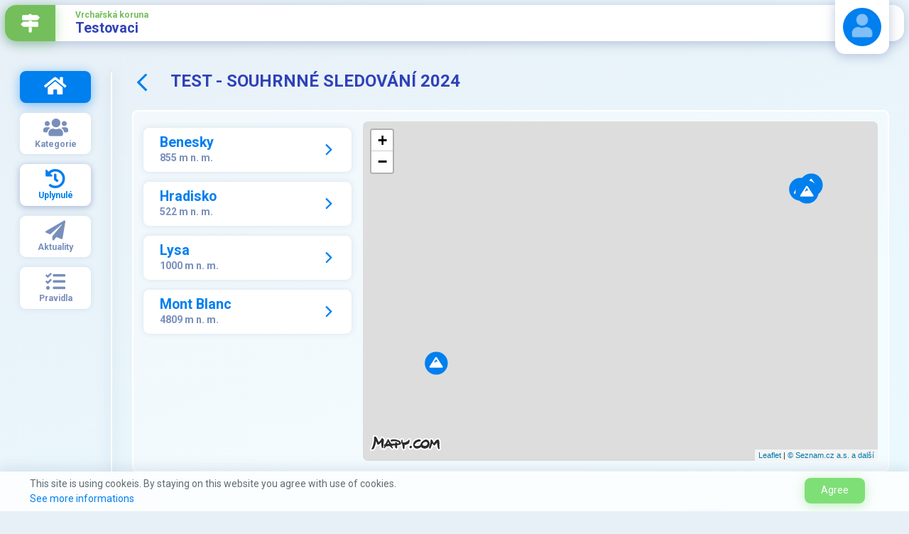

--- FILE ---
content_type: text/html; charset=utf-8
request_url: https://www.vk-bike.eu/vk-914fa43d-c85b-4eb1-a5b6-d9d048513e08/kategorie/4706f19f-bd64-4ed4-921b-9640c192ee36/2024/vrcholy
body_size: 15988
content:
<!DOCTYPE html>
<html>
<!-- BEGIN::Head -->
<head>
  <meta charset="utf-8" />
  <meta http-equiv="X-UA-Compatible" content="IE=edge">
  <meta name="viewport" content="width=device-width, initial-scale=1, shrink-to-fit=no">
  <title>VK | Test - souhrnn&#xE9; sledov&#xE1;n&#xED; 2024</title>
  <link rel="icon" href="/themes/vk/assets/media/images/logo/brand-menu-mobile.png">

  <!-- Global site tag (gtag.js) - Google Analytics -->
  <script async src="https://www.googletagmanager.com/gtag/js?id=G-NNJ7P31NLB"></script>
  <script>
    window.dataLayer = window.dataLayer || [];
    function gtag() { dataLayer.push(arguments); }
    gtag('js', new Date());

    gtag('config', 'G-NNJ7P31NLB');
  </script>


  <!--BEGIN::Web font -->
  <script src="https://ajax.googleapis.com/ajax/libs/webfont/1.6.16/webfont.js"></script>
  <script>
    WebFont.load({
      google: { "families": ["Poppins:300,400,500,600,700", "Roboto:300,400,500,600,700"] },
      active: function () {
        sessionStorage.fonts = true;
      }
    });
  </script>
  <!--END::Web font -->
  <link rel="stylesheet" href="/themes/vk/assets/styles.css" />
  <link rel="stylesheet" href="/themes/vk/assets/magnific-popup.css" />
  
  
    <!-- Přidání Leaflet CSS -->
    <link rel="stylesheet" href="https://unpkg.com/leaflet@1.7.1/dist/leaflet.css" />

        <style>
            .leaflet-popup.leaflet-zoom-animated {
                width: 312px; 
            }

            .leaflet-popup-content-wrapper {
                position: relative;
                display: flex;
                flex-direction: column;
                min-width: 0;
                word-wrap: break-word;
                background-color: #fff;
                background-clip: border-box;
                border: 2px solid rgba(0, 0, 0, .125);
                border-radius: .5rem;
            }

            .leaflet-popup-content-wrapper a {
                color: rgba(255, 255, 255, 0.1);
            }

            .leaflet-popup-content {
                text-align: center;
                font-family: Roboto,-apple-system,BlinkMacSystemFont,"Segoe UI","Helvetica Neue",Arial,sans-serif,"Apple Color Emoji","Segoe UI Emoji","Segoe UI Symbol","Noto Color Emoji";                   
            }

            .leaflet-popup-content p {
                margin: 0;
                text-align: center;
                margin-top: -18px;
                font-size: 14px;
                font-weight: 400;
                transform: matrix(1, 0, 0, 1, 0, 0);
                margin-bottom: 12px;
            }

            .leaflet-popup-content a {
                padding: .75rem 1.25rem;
            }

            .leaflet-popup-content h4 {
                font-size: 1.39rem;
            }
       
            .leaflet-popup-tip-container {
                width: 30px;
                height: 15px;
            }

            .leaflet-popup-tip {
                background: transparent;
                border: none;
                box-shadow: none;
            }

            .buttonwrapper{
                margin-bottom: 8px;
            }

        </style>
    

</head>
<!-- END::Head -->

<body class="vk-project">
  <!-- BEGIN::Header -->
  <header class="header-container">
    <!-- BEGIN::Topbar -->
    <div class="topbar">
        <a href="/" class="topbar-aside-btn btn btn-secondary back desktop" title='Zp&#x11B;t na rozcestn&#xED;k'>
          <i class="icon fa fa-map-signs"></i>
        </a>
      <button id="mobileMenuBtn" class="topbar-aside-btn btn btn-secondary mobile-tablet">
        <i class="icon la la-bars"></i>
      </button>

      <div class="project-name topbar-container">
        <h6 class="subheader mb-0">Vrcha&#x159;sk&#xE1; koruna</h6>
        <h4 class="header mb-0">Testovaci</h4>
      </div>
    </div>
    <!-- END::Topbar -->
    <!-- BEGIN::User menu -->
    <div class="user-menu">
      

<button id="user-menu-btn" class="user-menu--button">
  <div class="user-img" style=""></div>
</button>

<div id="user-menu" class="user-menu--dropdown">
		<a href="https://identity.vk-bike.eu/Account/Signin?ReturnUrl=https://www.vk-bike.eu" class="btn btn-primary d-block">
			<span>P&#x159;ihl&#xE1;sit</span>
		</a>
		<div class="user-options mt-4">
			<a href="/files/manual.pdf" target="_blank" class="btn btn-icon btn-icon-aside btn-blank justify-content-center text-wrap">
				<i class="icon fa fa-book"></i>
				<span>St&#xE1;hnout n&#xE1;vod</span>
			</a>
		</div>

		</div>

    </div>
    <!-- END::User menu -->
    <!-- BEGIN::Mobile navigation menu -->
    <div id="mobileMenu" class="mobile-nav">
      <div class="top-section">
          <a href="/" class="btn btn-rounded btn-icon btn-secondary" title='Zp&#x11B;t na rozcestn&#xED;k'>
            <i class="icon fa fa-map-signs"></i>
            <span>Opustit korunu</span>
          </a>
        <button class="btn btn-circle" style="display:none;"><i class="la la-star"></i></button>
      </div>
      
<nav class="project-menu d-grid grid-gap-2 grid-half grid-sm-third">
  <a class="btn btn-square btn-primary" href="/vk-914fa43d-c85b-4eb1-a5b6-d9d048513e08">
    <h2 class="menu-icon fa fa-home"></h2>
    <h6 class="menu-title mobile-tablet">P&#x159;ehled</h6>
  </a>
  <a class="btn btn-square btn-solid" href="/vk-914fa43d-c85b-4eb1-a5b6-d9d048513e08/kategorie">
    <h2 class="menu-icon fa fa-users"></h2>
    <h6 class="menu-title">Kategorie</h6>
  </a>
  <a class="btn btn-square btn-solid active" href="/vk-914fa43d-c85b-4eb1-a5b6-d9d048513e08/uplynule">
    <h2 class="menu-icon fa fa-history"></h2>
    <h6 class="menu-title">Uplynul&#xE9;</h6>
  </a>
  <a class="btn btn-square  btn-solid" href="/vk-914fa43d-c85b-4eb1-a5b6-d9d048513e08/aktuality">
    <h2 class="menu-icon fa fa-paper-plane"></h2>
    <h6 class="menu-title">Aktuality</h6>
  </a>
  <a class="btn btn-square btn-solid" href="/vk-914fa43d-c85b-4eb1-a5b6-d9d048513e08/pravidla">
    <h2 class="menu-icon fa fa-tasks"></h2>
    <h6 class="menu-title">Pravidla</h6>
  </a>
</nav>
    </div>
    <!-- END::Mobile navigation menu -->
  </header>
  <!-- END::Header -->


  <div class="content-section">
    <!-- BEGIN::Aside navigation menu -->
    <aside class="menu-container desktop">
      <button class="btn btn-circle mb-4" style="display: none;"><i class="la la-star"></i></button>
      <nav class="project-menu">
  <a class="btn btn-square  btn-primary" href="">
    <h2 class="menu-icon fa fa-home"></h2>
    <h6 class="menu-title mobile-tablet">P&#x159;ehled</h6>
  </a>
  <a class="btn btn-square  btn-solid" href="/vk-914fa43d-c85b-4eb1-a5b6-d9d048513e08/kategorie">
    <h2 class="menu-icon fa fa-users"></h2>
    <h6 class="menu-title">Kategorie</h6>
  </a>
  <a class="btn btn-square  btn-solid active" href="/vk-914fa43d-c85b-4eb1-a5b6-d9d048513e08/uplynule">
    <h2 class="menu-icon fa fa-history"></h2>
    <h6 class="menu-title">Uplynul&#xE9;</h6>
  </a>
  <a class="btn btn-square  btn-solid" href="/vk-914fa43d-c85b-4eb1-a5b6-d9d048513e08/aktuality">
    <h2 class="menu-icon fa fa-paper-plane"></h2>
    <h6 class="menu-title">Aktuality</h6>
  </a>
  <a class="btn btn-square  btn-solid" href="/vk-914fa43d-c85b-4eb1-a5b6-d9d048513e08/pravidla">
    <h2 class="menu-icon fa fa-tasks"></h2>
    <h6 class="menu-title">Pravidla</h6>
  </a>
</nav>
    </aside>
    <!-- END::Aside navigation menu -->

    <hr class="v-separator desktop" />

    <!-- BEGIN::Content -->
    <main class="content-container">
      
<div class="user-messages">
</div>
      




<div class="content-header">
  <a class="back mr-4" href="/vk-914fa43d-c85b-4eb1-a5b6-d9d048513e08/kategorie/4706f19f-bd64-4ed4-921b-9640c192ee36/2024">
    <i class="icon la la-angle-left"></i>
  </a>
  <h3 class="header text-uppercase">Test - souhrnn&#xE9; sledov&#xE1;n&#xED; 2024</h3>

  <div class="map-toggle mobile-tablet">
    <button id="list-btn" class="btn btn-default btn-square d-none" onclick="showPeaksList()">
      <h4 class="icon fa fa-list"></h4>
      <h6>Seznam</h6>
    </button>

    <button id="map-btn" class="btn btn-default btn-square" onclick="showPeaksMap()">
      <h4 class="icon fa fa-globe"></h4>
      <h6>Mapa</h6>
    </button>
  </div>
</div>

    <div class="tile list-n-map content-h100">
      <div class="d-lg-flex h-100">
        <div id="list" class="peak-list flex-basis-3">
              <a class="btn btn-solid btn-solid--link overflow-hidden w-100 py-2 mb-3" href="/vk-914fa43d-c85b-4eb1-a5b6-d9d048513e08/kategorie/4706f19f-bd64-4ed4-921b-9640c192ee36/2024/vrcholy/08ab88e7-76f8-4400-9f96-935d18847ab4">
                <div class="text">
                  <h4 class="text-elipsis text-wrap">Benesky</h4>
                  <span class="default-color">855 m n. m.</span>
                </div>
              </a>
              <a class="btn btn-solid btn-solid--link overflow-hidden w-100 py-2 mb-3" href="/vk-914fa43d-c85b-4eb1-a5b6-d9d048513e08/kategorie/4706f19f-bd64-4ed4-921b-9640c192ee36/2024/vrcholy/cf359e9e-437a-4757-b63a-ff3bf12d64a6">
                <div class="text">
                  <h4 class="text-elipsis text-wrap">Hradisko</h4>
                  <span class="default-color">522 m n. m.</span>
                </div>
              </a>
              <a class="btn btn-solid btn-solid--link overflow-hidden w-100 py-2 mb-3" href="/vk-914fa43d-c85b-4eb1-a5b6-d9d048513e08/kategorie/4706f19f-bd64-4ed4-921b-9640c192ee36/2024/vrcholy/4e1676e6-cc17-497c-819d-483bb30b9d5a">
                <div class="text">
                  <h4 class="text-elipsis text-wrap">Lysa</h4>
                  <span class="default-color">1000 m n. m.</span>
                </div>
              </a>
              <a class="btn btn-solid btn-solid--link overflow-hidden w-100 py-2 mb-3" href="/vk-914fa43d-c85b-4eb1-a5b6-d9d048513e08/kategorie/4706f19f-bd64-4ed4-921b-9640c192ee36/2024/vrcholy/a419b8a5-3520-4a4c-9a9f-88328ab1ff49">
                <div class="text">
                  <h4 class="text-elipsis text-wrap">Mont Blanc</h4>
                  <span class="default-color">4809 m n. m.</span>
                </div>
              </a>
        </div>
        <div id="map" class="peak-map flex-grow-1 map desktop">
          <div id="popup"></div>
        </div>
      </div>
    </div>

    </main>
    <!-- END::Content -->
  </div>

  <!-- BEGIN::Footer -->
  <footer>
    <div class="mountains-bg"></div>
    <div class="footer">
      <div class="footer-container">
        <img class="brand" src="/themes/vk/assets/media/images/logo/logo.png" alt="VK-logo" />
      </div>
    </div>
  </footer>
  <!-- END::Footer-->
  

  <!-- Cookie Consent -->
  <div id="cookieConsent" class="alert-cookies">
    <div class="alert-cookies--body row">
      <div class="col">
        <p class="modal-title">This site is using cookeis. By staying on this website you agree with use of cookies.</p>
        <p class="modal-title alert-cookies--subtext"><a href="#">See more informations</a></p>
      </div>
      <div class="col-auto">
        <button type="button" class="btn btn-success" style="margin: 2px 20px" data-cookie-string=".AspNet.Consent=yes; expires=Sun, 24 Jan 2027 11:20:14 GMT; path=/; secure; samesite=none">Agree</button>
      </div>
    </div>
  </div>
  <script>
    (function () {
      document.querySelector("#cookieConsent button[data-cookie-string]").addEventListener("click", function (el) {
        document.cookie = el.target.dataset.cookieString;
        document.querySelector("#cookieConsent").style.display = "none";
      }, false);
    })();
  </script>

  <!-- END:: Page -->
  <script src="/themes/vk/assets/scripts.js"></script>
  <script src="/themes/vk/assets/jquery.magnific-popup.js"></script>
  

  
    <!-- Přidání Leaflet JavaScript -->
    <script src="https://unpkg.com/leaflet@1.7.1/dist/leaflet.js"></script>

        <script type="text/javascript">
            document.addEventListener('DOMContentLoaded', function () {

                        const API_KEY = 'C5_aSjfpqA1gWblh4BPXCr2cIICcPwK0IxvqWcETunk';
              
                var map = L.map('map').setView([50.0755, 14.4378], 8);


                L.tileLayer(`https://api.mapy.cz/v1/maptiles/outdoor/256/{z}/{x}/{y}?apikey=${API_KEY}`, {
                    minZoom: 0,
                    maxZoom: 19,
                    attribution: '<a href="https://api.mapy.cz/copyright" target="_blank">&copy; Seznam.cz a.s. a další</a>',
                }).addTo(map);

           
                const LogoControl = L.Control.extend({
                    options: {
                        position: 'bottomleft',
                    },
                    onAdd: function (map) {
                        const container = L.DomUtil.create('div');
                        const link = L.DomUtil.create('a', '', container);
                        link.setAttribute('href', 'http://mapy.cz/');
                        link.setAttribute('target', '_blank');
                        link.innerHTML = '<img src="https://api.mapy.cz/img/api/logo.svg" />';
                        L.DomEvent.disableClickPropagation(link);
                        return container;
                    },
                });
                new LogoControl().addTo(map);
                
                var peaks = [{"id":"08ab88e7-76f8-4400-9f96-935d18847ab4","name":"Benesky","latitude":49.3980303,"longitude":18.3155419,"altitude":855,"coordinates":"49,3980303N, 18,3155419E","mainAttachmentUrl":"/api/v1/resources/3c8190a0-3806-49ad-a6ac-4c75c5f0787b","isConquered":false},{"id":"cf359e9e-437a-4757-b63a-ff3bf12d64a6","name":"Hradisko","latitude":49.453175,"longitude":18.1202497,"altitude":522,"coordinates":"49,453175N, 18,1202497E","mainAttachmentUrl":"/api/v1/resources/2b728d0f-8d00-4078-bf70-27f52ca51729","isConquered":false},{"id":"4e1676e6-cc17-497c-819d-483bb30b9d5a","name":"Lysa","latitude":49.5459858,"longitude":18.4472864,"altitude":1000,"coordinates":"49,5459858N, 18,4472864E","mainAttachmentUrl":"/api/v1/resources/2f54c850-8a2b-4f66-ab5e-77bb2328e8f9","isConquered":false},{"id":"a419b8a5-3520-4a4c-9a9f-88328ab1ff49","name":"Mont Blanc","latitude":45.8326364,"longitude":6.8564201,"altitude":4809,"coordinates":"45,8326364N, 6,8564201E","mainAttachmentUrl":"/api/v1/resources/704d8bca-8852-4d9f-952d-ff272c5ab1fd","isConquered":false}];
          
                var remainingIcon = L.icon({
                    iconUrl: 'https://www.vk-bike.eu/themes/vk/assets/media/images/map-peak.png',
                    
                    iconAnchor: [12, 41],
                    popupAnchor: [1, -34],
                    shadowSize: [41, 41]
                });

                var conqueredIcon = L.icon({
                    iconUrl: 'https://www.vk-bike.eu/themes/vk/assets/media/images/map-peak-success.png',
                    
                    iconAnchor: [12, 41],
                    popupAnchor: [1, -34],
                    shadowSize: [41, 41]
                });

              
                peaks.forEach(function (peak) {
                    var marker = L.marker([peak.latitude, peak.longitude], {
                        icon: peak.isConquered ? conqueredIcon : remainingIcon,
                        title: peak.name
                    }).addTo(map);

                    var popupContent = `
                        <h4 class="header">${peak.name}</h4>
                        <p>${peak.altitude} m n.m.</p>
                        <div class="buttonwrapper">
                        <a href="vrcholy/${peak.id}" class="btn btn-secondary btn-arrow btn-arrow--right d-block m-auto">Otev&#x159;&#xED;t</a>
                        </div>
                        `;
                    marker.bindPopup(popupContent);
                });

               
                var group = new L.featureGroup(peaks.map(function (peak) {
                    return L.marker([peak.latitude, peak.longitude]);
                }));
                map.fitBounds(group.getBounds());
            });
        </script>

</body>

</html>


--- FILE ---
content_type: image/svg+xml
request_url: https://www.vk-bike.eu/themes/vk/assets/media/images/Mountains-bg.svg
body_size: 3739
content:
<?xml version="1.0" encoding="UTF-8" standalone="no"?>
<svg
   xmlns:dc="http://purl.org/dc/elements/1.1/"
   xmlns:cc="http://creativecommons.org/ns#"
   xmlns:rdf="http://www.w3.org/1999/02/22-rdf-syntax-ns#"
   xmlns:svg="http://www.w3.org/2000/svg"
   xmlns="http://www.w3.org/2000/svg"
   id="svg919"
   version="1.1"
   viewBox="0 0 508.00001 39.687498"
   height="150"
   width="1920">
  <defs
     id="defs913">
    <filter
       height="1.1878503"
       y="-0.093925151"
       width="1.0128189"
       x="-0.0064094392"
       id="filter1604"
       style="color-interpolation-filters:sRGB">
      <feGaussianBlur
         id="feGaussianBlur1606"
         stdDeviation="1.3566647" />
    </filter>
    <filter
       height="1.0662459"
       y="-0.033122949"
       width="1.0146546"
       x="-0.0073272893"
       id="filter1622"
       style="color-interpolation-filters:sRGB">
      <feGaussianBlur
         id="feGaussianBlur1624"
         stdDeviation="0.43866512" />
    </filter>
  </defs>
  <metadata
     id="metadata916">
    <rdf:RDF>
      <cc:Work
         rdf:about="">
        <dc:format>image/svg+xml</dc:format>
        <dc:type
           rdf:resource="http://purl.org/dc/dcmitype/StillImage" />
        <dc:title></dc:title>
      </cc:Work>
    </rdf:RDF>
  </metadata>
  <g
     transform="translate(1.5091508e-5,-206.9121)"
     id="layer1">
    <path
       class="svg mountain mountain-shadow mountain-fade"
       style="opacity:0.4; vector-effect:none; fill:none; fill-opacity:0.5; stroke:#7098c0; stroke-width:0.5; stroke-linecap:butt; stroke-linejoin:round; stroke-miterlimit:10; stroke-dasharray:none; stroke-dashoffset:0; stroke-opacity:1; paint-order:stroke fill markers; filter:url(#filter1622)"
       d="m 260.38205,214.81548 c -23.77793,-0.0838 -69.76686,13.45345 -76.03847,15.33282 v 16.45129 h 143.68155 v -16.57258 c -6.89428,-2.36723 -45.08831,-15.132 -67.64308,-15.21153 z"
       id="svg-mountain-shadow-02" />
    <path
       class="svg mountain mountain-fade"
       id="svg-mountain-02"
       d="m 260.38205,214.81548 c -23.77793,-0.0838 -69.76686,13.45345 -76.03847,15.33282 v 16.45129 h 143.68155 v -16.57258 c -6.89428,-2.36723 -45.08831,-15.132 -67.64308,-15.21153 z"
       style="opacity:1;vector-effect:none;fill:#ffffff;fill-opacity:0.5;stroke:none;stroke-width:0.26458332;stroke-linecap:butt;stroke-linejoin:round;stroke-miterlimit:10;stroke-dasharray:none;stroke-dashoffset:0;stroke-opacity:1;paint-order:stroke fill markers" />
    <path
       class="svg mountain mountain-shadow"
       style="opacity:0.4;vector-effect:none;fill:#7098cf;fill-opacity:0.94117647;stroke:none;stroke-width:0.26458332;stroke-linecap:butt;stroke-linejoin:round;stroke-miterlimit:10;stroke-dasharray:none;stroke-dashoffset:0;stroke-opacity:1;paint-order:stroke fill markers;filter:url(#filter1604)"
       d="m 394.37402,211.93374 c -29.48691,0 -108.29707,21.4451 -144.21747,21.4451 -35.92041,0 -115.80344,-13.40318 -142.60971,-13.40318 -26.098677,0 -103.4505781,12.61065 -107.546853103383,13.28139 v 13.34254 H 508 v -13.36276 c -3.14611,-0.79377 -84.70641,-21.30309 -113.62598,-21.30309 z"
       id="svg-mountain-shadow-01" />
    <path
       class="svg mountain"
       id="svg-mountain-01"
       d="m 394.37402,211.93374 c -29.48691,0 -108.29707,21.4451 -144.21747,21.4451 -35.92041,0 -115.80344,-13.40318 -142.60971,-13.40318 -26.098677,0 -103.4505781,12.61065 -107.546853103383,13.28139 v 13.34254 H 508 v -13.36276 c -3.14611,-0.79377 -84.70641,-21.30309 -113.62598,-21.30309 z"
       style="opacity:1;vector-effect:none;fill:#ffffff;fill-opacity:1;stroke:none;stroke-width:0.26458332;stroke-linecap:butt;stroke-linejoin:round;stroke-miterlimit:10;stroke-dasharray:none;stroke-dashoffset:0;stroke-opacity:1;paint-order:stroke fill markers" />
  </g>
</svg>
